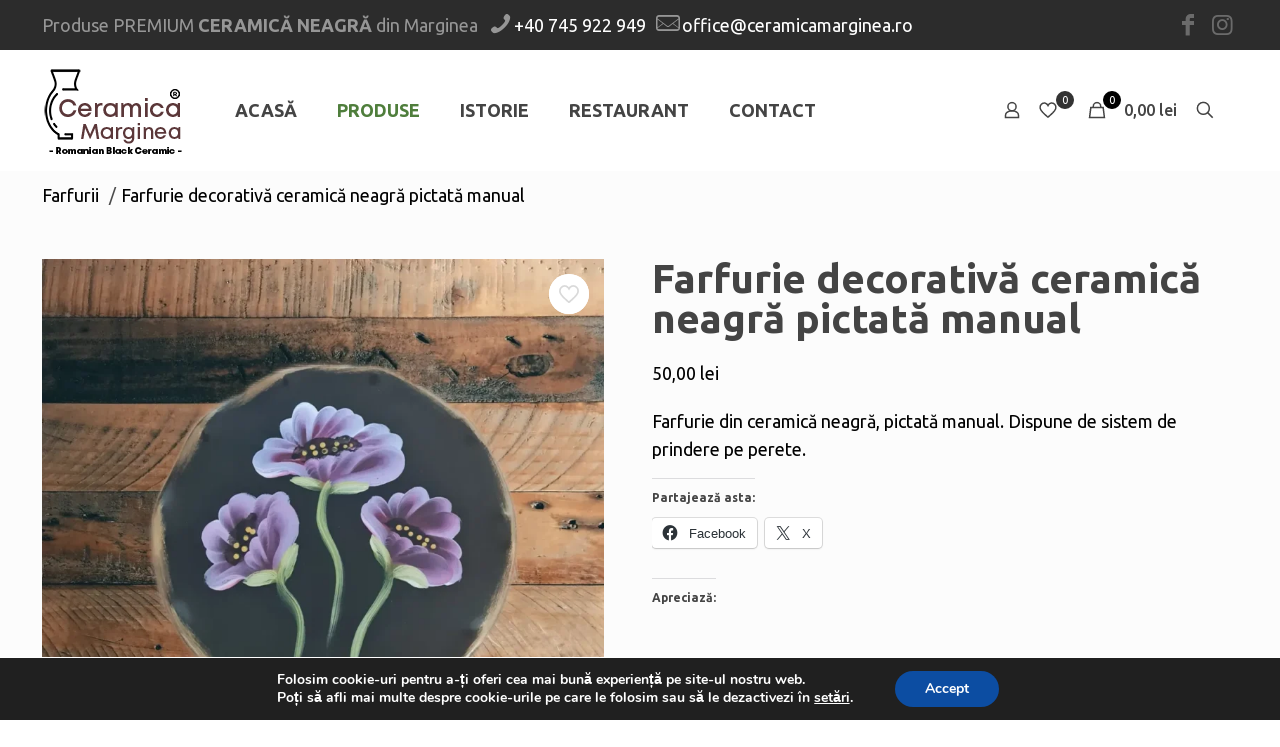

--- FILE ---
content_type: text/css
request_url: https://www.ceramicamarginea.ro/wp-content/uploads/betheme/css/post-158.css?ver=1769940315
body_size: -90
content:
.mcb-section .mcb-wrap .mcb-item-ot024nn .mfn-woocommerce-breadcrumb{color:#000000;}.mcb-section .mcb-wrap .mcb-item-ot024nn .mfn-woocommerce-breadcrumb span{opacity:0.7;}.mcb-section .mcb-wrap-iwrdbfadn{align-self:flex-start;}section.mcb-section-jffreebk8{padding-top:10px;padding-bottom:10px;margin-top:0px;margin-right:0px;margin-bottom:0px;margin-left:0px;}section.mcb-section-2bf72cb35{padding-top:30px;padding-bottom:0px;}section.mcb-section-7f60ec417{padding-top:0px;margin-top:NaNpx;}

--- FILE ---
content_type: application/javascript
request_url: https://www.ceramicamarginea.ro/wp-content/plugins/full-picture-analytics-cookie-notice/public/common/fupi-helpers.js?ver=9.4.2
body_size: 6351
content:
(function (FP) {

    'use strict';

    var d = document,
        w = window;

    // We set some basic vars
    FP.v = {};
    fp.track_queue = [];
    fpdata.activity = { total : 0, last : 0, current : 0 };
    fpdata.refreshed = false;
    
    if ( document.referrer == document.location.origin + document.location.pathname ) {
        fpdata.refreshed = true;
    } else {
        if ( performance.navigation ? performance.navigation.type === performance.navigation.TYPE_RELOAD : performance.getEntriesByType('navigation')[0].type === 'reload' ) fpdata.refreshed = true; // deprecated method first, the new one later
    }

    // fires function every X ms with an option to fire them ADDITIONALLY on start ("leading") and after events ("trailing")
    FP.throttle = function (func, wait, options) {
        var context, args, result;
        var timeout = null;
        var previous = 0;
        if (!options) options = {};

        var later = function later() {
            previous = options.leading === false ? 0 : Date.now();
            timeout = null;
            result = func.apply(context, args);
            if (!timeout) context = args = null;
        };

        return function () {
            var now = Date.now();
            if (!previous && options.leading === false) previous = now;
            var remaining = wait - (now - previous);
            context = this;
            args = arguments;

            if (remaining <= 0 || remaining > wait) {
                if (timeout) {
                    clearTimeout(timeout);
                    timeout = null;
                }

                previous = now;
                result = func.apply(context, args);
                if (!timeout) context = args = null;
            } else if (!timeout && options.trailing !== false) {
                timeout = setTimeout(later, remaining);
            }

            return result;
        };
    };

    FP.isObjectEmpty = function (obj) {
        return obj.constructor === Object && Object.keys(obj).length === 0;
    };

    FP.isNumeric = function (n) {
        return !isNaN(parseFloat(n)) && isFinite(n);
    };

    FP.reduce = function( arr ){
        return arr.reduce( function(accumulator, val){ return val ? accumulator + val : accumulator } );
    };

    FP.remove = el => { if (el) el.parentNode.removeChild(el); };

    FP.findFirst = (e, c) => {
        if ( c === null ) return null;
        if ( !e ) return false;
        c = c || document;
        return c.querySelector(e);
    };

    FP.addAction = function( action_name, fn ){

        let arr = Array.isArray(action_name) ? action_name : [action_name]; // make sure that trigger is in an array

        arr.forEach(function ( name , i) { 
            if ( ! fp.actions[name] ) fp.actions[name] = [];
            fp.actions[name].push( fn );
        });
    }

    FP.doActions = ( action_name, args_o = null, cb ) => {
        if ( fp.actions[action_name] ) fp.actions[action_name].forEach( fn => {
            let return_val = fn( args_o );
            if ( typeof return_val !== 'undefined' ) args_o = return_val;
        } );
        if ( cb ) cb( args_o );
        // TODO: add in this place a function that sends the collected payload to server
    }

    FP.hasActions = action_name => {
        return fp.actions[action_name] && fp.actions[action_name].length > 0;
    };

    function shouldCustomScriptLoadHere( geo ){

        let geo_method = geo[0],
            geo_countries = geo[1];

        if ( fp.main.geo && geo_method && geo_countries ) { // we check fp.geo to prevent situations when user disabled geo but didn't save new tools settings
        
            if ( fp.ready ) {
                return geo_method == 'incl' ? geo_countries.includes( fpdata.country ) : ! geo_countries.includes( fpdata.country );
            }
            return false;
        }

        return true;
    }

    function shouldScriptLoadHere( id ){

        if ( fp.main.geo && fp[id].limit_country ) { // we check fp.main.geo to prevent situations when user disabled geo but didn't save new tools settings
            
            if ( fp.ready ) {

                if ( fp[id].limit_country.method == 'excl' ) {
                    return ! fp[id].limit_country.countries.includes( fpdata.country );
                } else {
                    return fp[id].limit_country.countries.includes( fpdata.country );
                }
            }

            return false;
        }

        return true;
    };

    FP.isAllowedToLoad_basic = function( id, force_load, permissions_a, geo_a ){
    
        // STOP if we don't have all the basic data yet
        if ( ! fp.ready ) return false;

        // STOP if the script has already loaded
        if ( fp.loaded.includes(id) ) return false;

        // START if the load is forced
        if ( force_load ) return true;

        // STOP if the tab is not in focus AND we are NOT on WooCommerce checkout page
        if ( fpdata.page_type !== 'Woo Order Received' ) {
            if ( document.hidden ) return false;
        }

        // STOP tracking an excluded visitor (MUST be after checking FORCE LOAD)
        if ( ! fp.main.track_current_user ) return false;

        // STOP if the script is set NOT to load in the current location
        if ( geo_a && ! shouldCustomScriptLoadHere( geo_a ) ) return false;

        // STOP if any permissions need to be given in this location...
        if ( fp.notice.enabled && fp.notice.mode == 'optin' && ! fpdata.cookies && permissions_a.length > 0 ) return false;

        // STOP if required permissions are not given
        if ( fpdata.cookies && permissions_a.length > 0 ) {
            if ( ! permissions_a.every( permission => fpdata.cookies[permission] ) ) return false;
        }

        return true;
    };

    FP.isAllowedToLoad = function( module_id, permissions_a, required_a, nr, tool_does_not_use_cookies = false ) {

        var id = nr ? module_id + nr : module_id;

        // STOP if we don't have all the basic data yet
        if ( ! fp.ready ) return false;

        // STOP if we have no settings for this tool
        if ( ! fp[id] ) return false;

        // STOP if the script has already loaded
        if ( fp.loaded.includes(id) ) return false;

        // STOP if the required data is missing
        if ( required_a.some( req => ! fp[id][req] ) ) return false;

        // START if the load is forced
        if ( fp[id].force_load ) return true;

        // STOP if the tab is not in focus AND we are NOT on WooCommerce checkout page
        if ( fpdata.page_type !== 'Woo Order Received' ) {
            if ( document.hidden ) return false;
        }

        // STOP tracking an excluded visitor (MUST be after checking FORCE LOAD)
        if ( ! fp.main.track_current_user ) return false;

        // STOP if the script is set NOT to load in the current location
        if ( ! shouldScriptLoadHere( id ) ) return false;

        // START 
        // if the tool doesn't use cookies
        // or if it is set to disregard cookie choices
        if ( tool_does_not_use_cookies || fp[id].disreg_cookies ) return true;

        // STOP if we wait for consent but some permissions need to be given
        if ( fp.notice.enabled && fp.notice.mode == 'optin' && ! fpdata.cookies && permissions_a.length > 0) return false;

        // STOP if user chose their cookie preferences but some required permissions are missing
        if ( fp.notice.enabled && fpdata.cookies && permissions_a.length > 0 ) {
            if ( ! permissions_a.every( permission => fpdata.cookies[permission] ) ) return false;
        }

        return true;
    };

    FP.updateScrollValues = function(){

        fpdata.scrolled = fpdata.scrolled || {};

        fpdata.scrolled.current         = Math.round( d.documentElement.scrollTop / ( d.documentElement.scrollHeight - d.documentElement.clientHeight ) * 100 ) || 0;
        fpdata.scrolled.current_px      = d.documentElement.scrollTop || 0;
        fpdata.scrolled.max             = fpdata.scrolled.max || fpdata.scrolled.current;
        fpdata.scrolled.max_px          = fpdata.scrolled.max_px || fpdata.scrolled.current_px;

        if ( fpdata.scrolled.current > fpdata.scrolled.max ) {
			fpdata.scrolled.max         = fpdata.scrolled.current;
			fpdata.scrolled.max_px      = fpdata.scrolled.current_px;
		}
	}

    FP.startActivityTimer = function () {

        fpdata.activity.last = 0;

        if (!FP.v.activityTimerRunning) {
            FP.v.activityTimerRunning = true;
            FP.v.activityTimer = setInterval(function () {

                fpdata.activity.total++;
                fpdata.activity.current++;
                fpdata.activity.last++;

                FP.doActions( 'active_time_tick' );

                if ( fpdata.activity.last >= 15 ) FP.stopActivityTimer(); // stop timer after 15 secs from last activity
            }, 1000);
        }
    };

    FP.stopActivityTimer = function () {
        if (FP.v.activityTimerRunning) {
            FP.v.activityTimerRunning = false;
            clearInterval(FP.v.activityTimer);
        }
    };

    FP.encode = function (string) {
        return window.btoa(string).split('=').join('')
    }

    FP.detectAddedElement = callback => {

		const observer = new MutationObserver( mutations => {
		  	mutations.forEach( mutation => {
				if ( mutation.type === 'childList' ) {
			  		callback( mutation.addedNodes );
				}
		  	} );
		} );
	  
		observer.observe( document.body, {
			childList: true,
			subtree: true
		} );
	}

    FP.initCondTracking = ( events_settings, cb ) => {
		
		if ( ! ( events_settings && fp.atrig ) ) return;
		if ( ! fp.atrig.actions ) fp.atrig.actions = {};

		events_settings.forEach( e => {
			
			if ( ! fp.atrig.actions[e.atrig_id] ) fp.atrig.actions[e.atrig_id] = [];
			
			fp.atrig.actions[e.atrig_id].push( {
				'func' : cb.bind( this, e ),
				'repeat' : e.repeat
			} );
		});
	}

    /* V8 mods - START */

    // Check if WPFP can use cookies

    function check_if_can_save_wpfp_cookies( first_check = false ) {

        // save previous state
        let prev_check = !! fp.vars.can_save_wpfp_cookies; // "!!" changes undefined into false
        
        // get current state
        fp.vars.can_save_wpfp_cookies = ! fp.notice.enabled || fp.notice.mode == 'notify' || fp.notice.mode == 'hide' || ( fp.notice.mode == 'optout' && ! fpdata.cookies ) || ( fp.notice.mode == 'optin' && fpdata.cookies && fpdata.cookies.stats );

        // check if the state has changed
        fp.vars.consents_changed = first_check ? false : prev_check != fp.vars.can_save_wpfp_cookies;        
    }

    check_if_can_save_wpfp_cookies( true );

    // Get session data from cookies

    function get_session_data_from_cookies(){

        let session_cookie = FP.readCookie('fp_current_session');
        if ( session_cookie ) fpdata.current_session = JSON.parse(session_cookie);

        
    }

    get_session_data_from_cookies();

    

    function create_new_single_session_data(){
        
        fpdata.current_session = {};

        

        FP.setCookie( 'fp_current_session', JSON.stringify(fpdata.current_session), 0, 30 ); // 30 mins
    }

    function update_single_session_data(){
        if ( ! fpdata.current_session ) return;
        
        FP.setCookie( 'fp_current_session', JSON.stringify(fpdata.current_session), 0, 30 ); // 30 mins
    }

    

    // Set or update session data when the page loads
    function set_session_data(){
        
        if ( fp.vars.can_save_wpfp_cookies ) {
            
            fpdata.new_session = ! fpdata.current_session;
            
            ! fpdata.current_session ? create_new_single_session_data() : update_single_session_data();
            

        } else {
            fpdata.new_session = ! fpdata.refreshed && ! window.sessionStorage['fp_old_session'] && ( window.history.length == 1 || ( window.history.length == 2 && ! document.referrer ) );
        }

        fpdata.new_tab = ! fpdata.new_session && ! window.sessionStorage['fp_old_session'];
        window.sessionStorage['fp_old_session'] = true; // removed on a new tab
    };

    set_session_data();

    // CREATE, UPDATE OR REMOVE SESSION DATA
    // triggered after users change cookie preferences or when a page gains focus

    FP.updateSessionData = () => {
        
        check_if_can_save_wpfp_cookies();

        if ( fp.vars.consents_changed ) {
            
            // if we can no longer use session cookies
            if ( ! fp.vars.can_save_wpfp_cookies ) {
                
                // delete everything
                FP.deleteCookie( 'fp_current_session' );
                delete fpdata.current_session;
                
            
            // if we can now use session cookies
            } else {

                // get latest sesion data (in case user agreed to cookies on a different tab)
                get_session_data_from_cookies();

                // set new data if it wasn\'t set before (when a user has just chosen sth in the banner)
                ! fpdata.current_session ? create_new_single_session_data() : update_single_session_data();
                
            };

        } else {
            // get latest sesion data (in case user visited a different tab before opening this one)
            get_session_data_from_cookies();
        }
    }

    /* V8 mods - END */

    FP.isClickTarget = function( selector ){
		return ( ! fpdata.clicked.link && ! fpdata.clicked.middle && fpdata.clicked.element.matches( selector ) ) || ( fpdata.clicked.link && fpdata.clicked.link.element.matches( selector ) );
	}
    
    // the difference between this Fn and isAnchorLinkToCurrentPage is that this one doesn't check if the link actually works
    function isLinkToCurrentPage (link) {
        let target_url_obj = new URL( link.href );
        return target_url_obj.origin + target_url_obj.pathname == location.origin + location.pathname;
    }
	
	// checks if the link is an anchor to an EXISTING element on the same page
	function isAnchorLinkToCurrentPage (link){
        
        let url = new URL( link.href ),
            el = false;
        
        try {
            el = FP.findFirst( url.hash );
        } catch (e) {
            el = false;
        }
        
        return !! el;
    };

	function isOutboundLink (el) {
        return el.href.indexOf(location.host) == -1 && el.href.indexOf('mailto:') != 0 && el.href.indexOf('tel:') != 0 && el.href.indexOf('http') == 0;
    };

	function trackClicks(e, is_middle_click) {

		let redirect_stopped = false;

		if ( e.target.classList.contains('fupi_click_stopped') ) return;
		
		// PREVENT MULTI CLICKS
	    // Do not run this function if a visitor clicks the element multiple times in a short time-span
	    var now = Date.now();
	    if ( ! ( ! FP.v.lastClick || now - FP.v.lastClick > fp.track.dblclck_time ) ) return;
	    FP.v.lastClick = now;
		
		// PREVENT REDIRECTS

		// prevent default if a visitor clicked a link that is to be opened on the current tab
		var link_el = e.target.closest('a[href]');

		if ( link_el && ! is_middle_click && link_el.target != '_blank' && fp.track.link_click_delay  ){
			e.preventDefault(); // prevents redirects
			e.stopPropagation(); // prevents other event listeners from firing
			e.target.classList.add('fupi_click_stopped');
			e.target.style.pointerEvents = 'none';
			redirect_stopped = true;
			if ( fp.main.debug ) console.log('[FP] link-click stopped');
		};

		// GET CLICK DATA

		fpdata.clicked = {
			'element' : e.target,
			'middle' : is_middle_click,
		};

		if ( link_el && link_el.href.length > 1 ) {

			fpdata.clicked.link 				= {};
			fpdata.clicked.link.element			= link_el;
			fpdata.clicked.link.href			= link_el.href;
			fpdata.clicked.link.is_to_current_page = isLinkToCurrentPage(link_el);
			fpdata.clicked.link.target_blank 	= link_el.target == '_blank';

			fpdata.clicked.link.is_outbound 	= isOutboundLink(link_el);
			fpdata.clicked.link.is_anchor 		= isAnchorLinkToCurrentPage(link_el);

            if ( link_el.href.includes('mailto:') ){
                fpdata.clicked.link.is_email = true;
                fpdata.clicked.link.safe_email = link_el.href.replace('mailto:', '').split('@')[0];
            }

            if ( link_el.href.includes('tel:') ){
                fpdata.clicked.link.is_tel = true;
                fpdata.clicked.link.safe_tel = link_el.href.replace('tel:','').slice(-5);
            }
		}

		// RUN QUEUED FNs

		FP.doActions( 
			'click', 
			false, // no slug
			() => { // cb after all functions are run
				if ( fpdata.clicked.element.classList.contains('fupi_click_stopped') && typeof fpdata.clicked.element.click == 'function' ) {
					fpdata.clicked.element.click();
					fpdata.clicked.element.classList.remove('fupi_click_stopped');
					e.target.style.pointerEvents = '';
					if ( fp.main.debug ) console.log('[FP] Initiated click event after all FP functions');
				}
			}
		);
    };

    function getAttributesFromStr(str){

        let clean_str = str.replaceAll( "\'", "'").replaceAll('\"', '"'),
            parts = clean_str.trim().split(' '), // spaces occur in unexpected places!
			ok_parts = parts.filter( v => v ), // remove empty values
			ret_val = {};

		for ( var i = 0; i < ok_parts.length; i++ ) {

			let part = ok_parts[i],
				eq_index = part.indexOf('='),
				last_char = part[part.length-1];

			// if we have an equal sign
			// (this means that the value before the equal sign is the key and the one after is the value)
			if ( eq_index != -1 ){

				// we check if the last element of the current part is an apostrophe. If it isn\'t then it means we split the value in two or more pieces and need to join it with the next string parts
				while ( ! ( last_char == '"' || last_char == "'" ) && i+1 <= ok_parts.length ) {
					part += ' ' + ok_parts[i+1];
					last_char = part[part.length-1];
					i++;
				}

				// if we have the key and the whole value
				if ( last_char == '"' || last_char == "'" ) {

					// split on the first occurance of "=" sign
					let key_val = part.split(/=(.*)/s); 
                    
                    // remove empties
                    key_val = key_val.filter( v => v );
                    
                    // remove apostrophes
                    if ( key_val[1].includes('"') ){
                        key_val[1] = key_val[1].replaceAll('"', '');
                    };

                    if ( key_val[1].includes("'") ){
                        key_val[1] = key_val[1].replaceAll("'", '');
                    } ; 

                    // save in an array
					ret_val[key_val[0]] = key_val[1];
				}

			// if we don't have an equal sign this is a single value
			} else {
				ret_val[part] = true;
			}
		};

		return ret_val;
    };

    // Add blocked scripts to HTML
    function addScriptsToDOM() {

        fp.blocked_scripts.forEach( scr_data => {

            let url = scr_data[0],
                attr_s = scr_data[1],
                scr_id = scr_data[2],
                force_load = scr_data[3],
                permissions_a = scr_data[4],
                geo_a = scr_data[5],
                type = scr_data[6] || false;

			if ( FP.isAllowedToLoad_basic( scr_id, force_load, permissions_a, geo_a ) ) {
			    if ( ! url && attr_s == 'empty' ){
                    FP.loadScript( scr_id );
                } else {
                    let attr_o = getAttributesFromStr(attr_s);
                    FP.getScript( url, ()=>{
                        fp.loaded.push( scr_id );
                    }, attr_o, type );        
                }
            }
		} )
	}

    // FIRE TAGS WHEN THE DOCUMENT GETS AND LOSES FOCUS

    function doPageShowActions(){

        if ( ! fp.vars.page_show_tracked ){

            fp.vars.page_show_tracked = true;
            fp.vars.page_hide_tracked = false;

            fpdata.doc_in_focus = true;
            
            FP.startActivityTimer();
            
            var cookies = FP.readCookie('fp_cookie');

            if ( cookies ) {
                if ( fpdata.cookies && cookies == JSON.stringify( fpdata.cookies ) ) return;
                cookies = JSON.parse(cookies);
                fpdata.cookies = cookies;
                FP.updateConsents();
            } else {
                fpdata.cookies = false;
            }
            
            FP.updateSessionData();

            FP.sendEvt( 'fp_load_scripts' );

            if ( fp.actions.page_in_focus ) FP.doActions('page_in_focus');
        }
    }

    function doPageHideActions(){
        if ( ! fp.vars.page_hide_tracked ) {
            fp.vars.page_hide_tracked = true;
            fp.vars.page_show_tracked = false;

            fpdata.doc_in_focus = false;
            FP.stopActivityTimer();
            if ( fp.actions.page_in_blur ) FP.doActions('page_in_blur');
            fpdata.activity.current = 0;
        }
    }

    // ON DYNAMIC URL CHANGES
    // URL is set every second with setInterval() and not "active_time_tick", to make the check even when the page is not in focus

	let currentUrl = location.href;
	  
	setInterval( () => { 
		if ( location.href !== currentUrl ) {
			currentUrl = location.href;
			FP.doActions( 'url_change' );
		}
	}, 1000);

    // pagehide/show fires on some events but is cross-browser
    // !! it fires BEFORE visibilitychanges
    // !! when the pageshow event fires the document obj doesn't have updated cookies or localStarage yet, thus we don't use it for "show"
    window.addEventListener( "pagehide", e => { doPageHideActions() }, false );
    // window.addEventListener( "pageshow", e => { doPageShowActions('pageshow') }, false ); visibilitychange is universal

    // beforeunload doesn't work with prev/next page buttons and has problems on mobiles
    window.addEventListener( "beforeunload", e => { doPageHideActions() }, false );

    // visibilitychanges fires on all events but has problems on mobiles and in safari
    // !! fires AFTER pagehide/show
    // !! when the visibilitychange event fires for "show" the document obj already has updated cookies and localStarage
    document.addEventListener( 'visibilitychange', function () {
        document.hidden ? doPageHideActions() :  doPageShowActions('visibilitychange');
        //if ( fp.page_visibility ) FP.doActions( 'page_visibility' );
    }, false);

    // load custom/extra scripts to DOM
    document.addEventListener( 'fp_load_scripts', addScriptsToDOM );

    function formSubmitEvents( {target} ){
        fpdata.submitted_form = { 'element' : target };
		FP.doActions( 'form_submit' );
    }

    // ON FIELD BLUR
    document.addEventListener('blur', function(e) {
        // Check if the blurred element is a form field
        if ( e.target.matches('input, textarea, select') ) {
            fpdata.last_form_field = e.target;
            FP.doActions( 'form_field_blur' );
        }
    }, true);

    // ON DOM LOADED
	document.addEventListener( 'DOMContentLoaded', ()=>{

        // fp.vars.dom_loaded_time = Date.now();
        addScriptsToDOM();

        // init actions waiting for DOM loaded
        setTimeout ( ()=>{ FP.doActions( ['dom_loaded'] ) }, 250 ); // we must add a small delay to make sure that all triggers are hooked

        // start listening to form submits
        setTimeout( ()=>{ document.addEventListener('submit', formSubmitEvents ) }, fp.track.formsubm_trackdelay ? fp.track.formsubm_trackdelay * 1000 : 1000 );
        
        // start listening to DOM modifications
		if ( fp.track.use_mutation_observer ) FP.detectAddedElement( addedNodes => {
            let els = FP.nl2Arr( addedNodes );
            if ( els.length > 0 ) FP.doActions( ['dom_modified'], els );
        } );
	});


    // ON MOUSE MOVE FOR USER ACTVITY TRACKER
    document.addEventListener( 'mousemove', FP.throttle( FP.startActivityTimer, 500 ) ); // This starts the user's activity timer

    if ( ! document.hidden) {
        FP.startActivityTimer();
        fpdata.doc_in_focus = true;
        fp.vars.page_show_tracked = true;
        fp.vars.page_hide_tracked = false;
    };

    // ON LEFT CLICK
	window.addEventListener( 'click', function (e) {
		if ( fp.actions.click ) trackClicks(e, false);
	}, true);

	// ON MIDDLE CLICK
	window.addEventListener( 'mouseup', function(e) {
		if ( fp.actions.click && e.button == 1) trackClicks(e, true);
	});

})(FP);


--- FILE ---
content_type: application/javascript
request_url: https://www.ceramicamarginea.ro/wp-content/plugins/urgentcargus/urgentcargus.js?ver=6.9
body_size: 436
content:
jQuery(function () {
    function do_replace(section) {

        var element = jQuery('[name="'+section+'_city"]');
        var type = element.prop('nodeName');

        var attr_class = element.attr('class');
        var attr_name = element.attr('name');
        var attr_id = element.attr('id');
        var attr_placeholder = element.attr('placeholder');
        var attr_autocomplete = element.attr('autocomplete');
        var value = element.val();

        if (element != null) {
            if (jQuery('[name="'+section+'_country"]').val() == 'RO' && jQuery('[name="'+section+'_state"]').val()) {
                jQuery.post('/?urgentcargus&judet=' + jQuery('[name="'+section+'_state"]').val() + '&val=' + value, function (data) {
                    element.replaceWith('<select class="' + attr_class + '" name="' + attr_name + '"  id="' + attr_id + '">' + data + '</select>');
                });
            } else {
                if (type != 'INPUT') {
                    element.replaceWith('<input type="text" class="' + attr_class + '" name="' + attr_name + '"  id="' + attr_id + '" placeholder="' + attr_placeholder + '" autocomplete="' + attr_autocomplete + '" value="" />');
                }
            }
        }
    }

    jQuery(document).on('change', '[name="billing_state"]', function () {
        do_replace('billing');
    });

    jQuery(document).on('change', '[name="shipping_state"]', function () {
        do_replace('shipping');
    });

    do_replace('billing');
    do_replace('shipping');

    jQuery(document).on('change', '[name="payment_method"]', function () {
        forceShippingRecalculation();
    });

    jQuery(document).on('change', 'select[name="billing_city"]', function () {
        forceShippingRecalculation();
    });

    function forceShippingRecalculation() {
        // fac asta pentru ca daca nu modific un string din adresa, nu se recalculeaza transpprtul
        if (jQuery('#ship-to-different-address-checkbox:checked').length > 0) {
            var shipping_address = jQuery('#shipping_address_1').val();
            var shipping_last = shipping_address.substr(shipping_address.length - 1);
            if (shipping_last == ' ') {
                jQuery('#shipping_address_1').val(shipping_address.trim());
            } else {
                jQuery('#shipping_address_1').val(shipping_address + ' ');
            }
        } else {
            var billing_address = jQuery('#billing_address_1').val();
            var billing_last = billing_address.substr(billing_address.length - 1);
            if (billing_last == ' ') {
                jQuery('#billing_address_1').val(billing_address.trim());
            } else {
                jQuery('#billing_address_1').val(billing_address + ' ');
            }
        }

        // trigger functia care face refresh checkout-ului
        jQuery('body').trigger('update_checkout');
    }
});